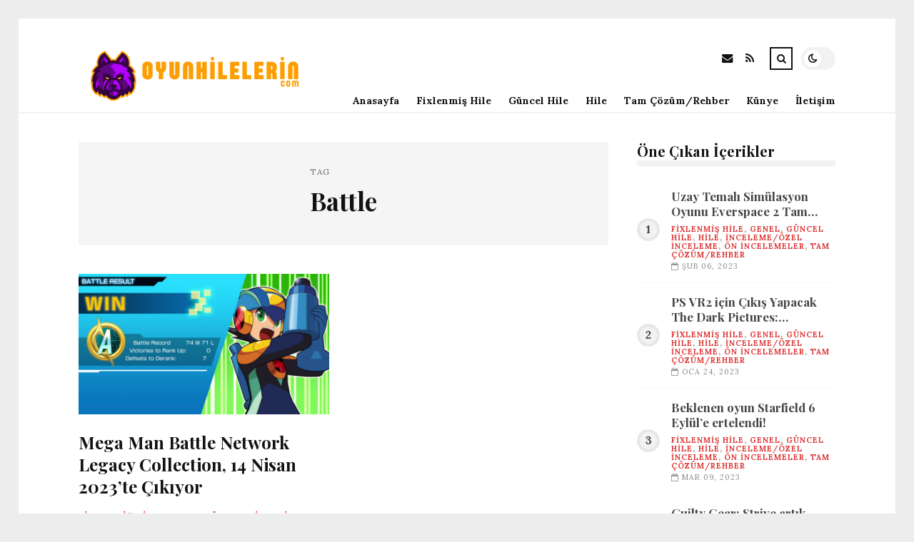

--- FILE ---
content_type: text/html; charset=UTF-8
request_url: https://oyunhilelerin.com/etiket/battle
body_size: 8829
content:
<!DOCTYPE html>
<html lang="tr">

<head>

	<meta charset="UTF-8" />
	<!-- Mobile Specific Metas -->
	<meta name="viewport" content="width=device-width, initial-scale=1, maximum-scale=5">

	<title>Battle &#8211; oyunhilelerin.com | Oyun Hileleri Merkezi</title>
<meta name='robots' content='max-image-preview:large' />
<link rel='dns-prefetch' href='//fonts.googleapis.com' />
<link rel="alternate" type="application/rss+xml" title="oyunhilelerin.com | Oyun Hileleri Merkezi &raquo; akışı" href="https://oyunhilelerin.com/feed" />
<link rel="alternate" type="application/rss+xml" title="oyunhilelerin.com | Oyun Hileleri Merkezi &raquo; yorum akışı" href="https://oyunhilelerin.com/comments/feed" />
<link rel="alternate" type="application/rss+xml" title="oyunhilelerin.com | Oyun Hileleri Merkezi &raquo; Battle etiket akışı" href="https://oyunhilelerin.com/etiket/battle/feed" />
<style id='wp-img-auto-sizes-contain-inline-css' type='text/css'>
img:is([sizes=auto i],[sizes^="auto," i]){contain-intrinsic-size:3000px 1500px}
/*# sourceURL=wp-img-auto-sizes-contain-inline-css */
</style>
<style id='wp-emoji-styles-inline-css' type='text/css'>

	img.wp-smiley, img.emoji {
		display: inline !important;
		border: none !important;
		box-shadow: none !important;
		height: 1em !important;
		width: 1em !important;
		margin: 0 0.07em !important;
		vertical-align: -0.1em !important;
		background: none !important;
		padding: 0 !important;
	}
/*# sourceURL=wp-emoji-styles-inline-css */
</style>
<style id='wp-block-library-inline-css' type='text/css'>
:root{--wp-block-synced-color:#7a00df;--wp-block-synced-color--rgb:122,0,223;--wp-bound-block-color:var(--wp-block-synced-color);--wp-editor-canvas-background:#ddd;--wp-admin-theme-color:#007cba;--wp-admin-theme-color--rgb:0,124,186;--wp-admin-theme-color-darker-10:#006ba1;--wp-admin-theme-color-darker-10--rgb:0,107,160.5;--wp-admin-theme-color-darker-20:#005a87;--wp-admin-theme-color-darker-20--rgb:0,90,135;--wp-admin-border-width-focus:2px}@media (min-resolution:192dpi){:root{--wp-admin-border-width-focus:1.5px}}.wp-element-button{cursor:pointer}:root .has-very-light-gray-background-color{background-color:#eee}:root .has-very-dark-gray-background-color{background-color:#313131}:root .has-very-light-gray-color{color:#eee}:root .has-very-dark-gray-color{color:#313131}:root .has-vivid-green-cyan-to-vivid-cyan-blue-gradient-background{background:linear-gradient(135deg,#00d084,#0693e3)}:root .has-purple-crush-gradient-background{background:linear-gradient(135deg,#34e2e4,#4721fb 50%,#ab1dfe)}:root .has-hazy-dawn-gradient-background{background:linear-gradient(135deg,#faaca8,#dad0ec)}:root .has-subdued-olive-gradient-background{background:linear-gradient(135deg,#fafae1,#67a671)}:root .has-atomic-cream-gradient-background{background:linear-gradient(135deg,#fdd79a,#004a59)}:root .has-nightshade-gradient-background{background:linear-gradient(135deg,#330968,#31cdcf)}:root .has-midnight-gradient-background{background:linear-gradient(135deg,#020381,#2874fc)}:root{--wp--preset--font-size--normal:16px;--wp--preset--font-size--huge:42px}.has-regular-font-size{font-size:1em}.has-larger-font-size{font-size:2.625em}.has-normal-font-size{font-size:var(--wp--preset--font-size--normal)}.has-huge-font-size{font-size:var(--wp--preset--font-size--huge)}.has-text-align-center{text-align:center}.has-text-align-left{text-align:left}.has-text-align-right{text-align:right}.has-fit-text{white-space:nowrap!important}#end-resizable-editor-section{display:none}.aligncenter{clear:both}.items-justified-left{justify-content:flex-start}.items-justified-center{justify-content:center}.items-justified-right{justify-content:flex-end}.items-justified-space-between{justify-content:space-between}.screen-reader-text{border:0;clip-path:inset(50%);height:1px;margin:-1px;overflow:hidden;padding:0;position:absolute;width:1px;word-wrap:normal!important}.screen-reader-text:focus{background-color:#ddd;clip-path:none;color:#444;display:block;font-size:1em;height:auto;left:5px;line-height:normal;padding:15px 23px 14px;text-decoration:none;top:5px;width:auto;z-index:100000}html :where(.has-border-color){border-style:solid}html :where([style*=border-top-color]){border-top-style:solid}html :where([style*=border-right-color]){border-right-style:solid}html :where([style*=border-bottom-color]){border-bottom-style:solid}html :where([style*=border-left-color]){border-left-style:solid}html :where([style*=border-width]){border-style:solid}html :where([style*=border-top-width]){border-top-style:solid}html :where([style*=border-right-width]){border-right-style:solid}html :where([style*=border-bottom-width]){border-bottom-style:solid}html :where([style*=border-left-width]){border-left-style:solid}html :where(img[class*=wp-image-]){height:auto;max-width:100%}:where(figure){margin:0 0 1em}html :where(.is-position-sticky){--wp-admin--admin-bar--position-offset:var(--wp-admin--admin-bar--height,0px)}@media screen and (max-width:600px){html :where(.is-position-sticky){--wp-admin--admin-bar--position-offset:0px}}

/*# sourceURL=wp-block-library-inline-css */
</style><style id='global-styles-inline-css' type='text/css'>
:root{--wp--preset--aspect-ratio--square: 1;--wp--preset--aspect-ratio--4-3: 4/3;--wp--preset--aspect-ratio--3-4: 3/4;--wp--preset--aspect-ratio--3-2: 3/2;--wp--preset--aspect-ratio--2-3: 2/3;--wp--preset--aspect-ratio--16-9: 16/9;--wp--preset--aspect-ratio--9-16: 9/16;--wp--preset--color--black: #000000;--wp--preset--color--cyan-bluish-gray: #abb8c3;--wp--preset--color--white: #ffffff;--wp--preset--color--pale-pink: #f78da7;--wp--preset--color--vivid-red: #cf2e2e;--wp--preset--color--luminous-vivid-orange: #ff6900;--wp--preset--color--luminous-vivid-amber: #fcb900;--wp--preset--color--light-green-cyan: #7bdcb5;--wp--preset--color--vivid-green-cyan: #00d084;--wp--preset--color--pale-cyan-blue: #8ed1fc;--wp--preset--color--vivid-cyan-blue: #0693e3;--wp--preset--color--vivid-purple: #9b51e0;--wp--preset--gradient--vivid-cyan-blue-to-vivid-purple: linear-gradient(135deg,rgb(6,147,227) 0%,rgb(155,81,224) 100%);--wp--preset--gradient--light-green-cyan-to-vivid-green-cyan: linear-gradient(135deg,rgb(122,220,180) 0%,rgb(0,208,130) 100%);--wp--preset--gradient--luminous-vivid-amber-to-luminous-vivid-orange: linear-gradient(135deg,rgb(252,185,0) 0%,rgb(255,105,0) 100%);--wp--preset--gradient--luminous-vivid-orange-to-vivid-red: linear-gradient(135deg,rgb(255,105,0) 0%,rgb(207,46,46) 100%);--wp--preset--gradient--very-light-gray-to-cyan-bluish-gray: linear-gradient(135deg,rgb(238,238,238) 0%,rgb(169,184,195) 100%);--wp--preset--gradient--cool-to-warm-spectrum: linear-gradient(135deg,rgb(74,234,220) 0%,rgb(151,120,209) 20%,rgb(207,42,186) 40%,rgb(238,44,130) 60%,rgb(251,105,98) 80%,rgb(254,248,76) 100%);--wp--preset--gradient--blush-light-purple: linear-gradient(135deg,rgb(255,206,236) 0%,rgb(152,150,240) 100%);--wp--preset--gradient--blush-bordeaux: linear-gradient(135deg,rgb(254,205,165) 0%,rgb(254,45,45) 50%,rgb(107,0,62) 100%);--wp--preset--gradient--luminous-dusk: linear-gradient(135deg,rgb(255,203,112) 0%,rgb(199,81,192) 50%,rgb(65,88,208) 100%);--wp--preset--gradient--pale-ocean: linear-gradient(135deg,rgb(255,245,203) 0%,rgb(182,227,212) 50%,rgb(51,167,181) 100%);--wp--preset--gradient--electric-grass: linear-gradient(135deg,rgb(202,248,128) 0%,rgb(113,206,126) 100%);--wp--preset--gradient--midnight: linear-gradient(135deg,rgb(2,3,129) 0%,rgb(40,116,252) 100%);--wp--preset--font-size--small: 13px;--wp--preset--font-size--medium: 20px;--wp--preset--font-size--large: 36px;--wp--preset--font-size--x-large: 42px;--wp--preset--spacing--20: 0.44rem;--wp--preset--spacing--30: 0.67rem;--wp--preset--spacing--40: 1rem;--wp--preset--spacing--50: 1.5rem;--wp--preset--spacing--60: 2.25rem;--wp--preset--spacing--70: 3.38rem;--wp--preset--spacing--80: 5.06rem;--wp--preset--shadow--natural: 6px 6px 9px rgba(0, 0, 0, 0.2);--wp--preset--shadow--deep: 12px 12px 50px rgba(0, 0, 0, 0.4);--wp--preset--shadow--sharp: 6px 6px 0px rgba(0, 0, 0, 0.2);--wp--preset--shadow--outlined: 6px 6px 0px -3px rgb(255, 255, 255), 6px 6px rgb(0, 0, 0);--wp--preset--shadow--crisp: 6px 6px 0px rgb(0, 0, 0);}:where(.is-layout-flex){gap: 0.5em;}:where(.is-layout-grid){gap: 0.5em;}body .is-layout-flex{display: flex;}.is-layout-flex{flex-wrap: wrap;align-items: center;}.is-layout-flex > :is(*, div){margin: 0;}body .is-layout-grid{display: grid;}.is-layout-grid > :is(*, div){margin: 0;}:where(.wp-block-columns.is-layout-flex){gap: 2em;}:where(.wp-block-columns.is-layout-grid){gap: 2em;}:where(.wp-block-post-template.is-layout-flex){gap: 1.25em;}:where(.wp-block-post-template.is-layout-grid){gap: 1.25em;}.has-black-color{color: var(--wp--preset--color--black) !important;}.has-cyan-bluish-gray-color{color: var(--wp--preset--color--cyan-bluish-gray) !important;}.has-white-color{color: var(--wp--preset--color--white) !important;}.has-pale-pink-color{color: var(--wp--preset--color--pale-pink) !important;}.has-vivid-red-color{color: var(--wp--preset--color--vivid-red) !important;}.has-luminous-vivid-orange-color{color: var(--wp--preset--color--luminous-vivid-orange) !important;}.has-luminous-vivid-amber-color{color: var(--wp--preset--color--luminous-vivid-amber) !important;}.has-light-green-cyan-color{color: var(--wp--preset--color--light-green-cyan) !important;}.has-vivid-green-cyan-color{color: var(--wp--preset--color--vivid-green-cyan) !important;}.has-pale-cyan-blue-color{color: var(--wp--preset--color--pale-cyan-blue) !important;}.has-vivid-cyan-blue-color{color: var(--wp--preset--color--vivid-cyan-blue) !important;}.has-vivid-purple-color{color: var(--wp--preset--color--vivid-purple) !important;}.has-black-background-color{background-color: var(--wp--preset--color--black) !important;}.has-cyan-bluish-gray-background-color{background-color: var(--wp--preset--color--cyan-bluish-gray) !important;}.has-white-background-color{background-color: var(--wp--preset--color--white) !important;}.has-pale-pink-background-color{background-color: var(--wp--preset--color--pale-pink) !important;}.has-vivid-red-background-color{background-color: var(--wp--preset--color--vivid-red) !important;}.has-luminous-vivid-orange-background-color{background-color: var(--wp--preset--color--luminous-vivid-orange) !important;}.has-luminous-vivid-amber-background-color{background-color: var(--wp--preset--color--luminous-vivid-amber) !important;}.has-light-green-cyan-background-color{background-color: var(--wp--preset--color--light-green-cyan) !important;}.has-vivid-green-cyan-background-color{background-color: var(--wp--preset--color--vivid-green-cyan) !important;}.has-pale-cyan-blue-background-color{background-color: var(--wp--preset--color--pale-cyan-blue) !important;}.has-vivid-cyan-blue-background-color{background-color: var(--wp--preset--color--vivid-cyan-blue) !important;}.has-vivid-purple-background-color{background-color: var(--wp--preset--color--vivid-purple) !important;}.has-black-border-color{border-color: var(--wp--preset--color--black) !important;}.has-cyan-bluish-gray-border-color{border-color: var(--wp--preset--color--cyan-bluish-gray) !important;}.has-white-border-color{border-color: var(--wp--preset--color--white) !important;}.has-pale-pink-border-color{border-color: var(--wp--preset--color--pale-pink) !important;}.has-vivid-red-border-color{border-color: var(--wp--preset--color--vivid-red) !important;}.has-luminous-vivid-orange-border-color{border-color: var(--wp--preset--color--luminous-vivid-orange) !important;}.has-luminous-vivid-amber-border-color{border-color: var(--wp--preset--color--luminous-vivid-amber) !important;}.has-light-green-cyan-border-color{border-color: var(--wp--preset--color--light-green-cyan) !important;}.has-vivid-green-cyan-border-color{border-color: var(--wp--preset--color--vivid-green-cyan) !important;}.has-pale-cyan-blue-border-color{border-color: var(--wp--preset--color--pale-cyan-blue) !important;}.has-vivid-cyan-blue-border-color{border-color: var(--wp--preset--color--vivid-cyan-blue) !important;}.has-vivid-purple-border-color{border-color: var(--wp--preset--color--vivid-purple) !important;}.has-vivid-cyan-blue-to-vivid-purple-gradient-background{background: var(--wp--preset--gradient--vivid-cyan-blue-to-vivid-purple) !important;}.has-light-green-cyan-to-vivid-green-cyan-gradient-background{background: var(--wp--preset--gradient--light-green-cyan-to-vivid-green-cyan) !important;}.has-luminous-vivid-amber-to-luminous-vivid-orange-gradient-background{background: var(--wp--preset--gradient--luminous-vivid-amber-to-luminous-vivid-orange) !important;}.has-luminous-vivid-orange-to-vivid-red-gradient-background{background: var(--wp--preset--gradient--luminous-vivid-orange-to-vivid-red) !important;}.has-very-light-gray-to-cyan-bluish-gray-gradient-background{background: var(--wp--preset--gradient--very-light-gray-to-cyan-bluish-gray) !important;}.has-cool-to-warm-spectrum-gradient-background{background: var(--wp--preset--gradient--cool-to-warm-spectrum) !important;}.has-blush-light-purple-gradient-background{background: var(--wp--preset--gradient--blush-light-purple) !important;}.has-blush-bordeaux-gradient-background{background: var(--wp--preset--gradient--blush-bordeaux) !important;}.has-luminous-dusk-gradient-background{background: var(--wp--preset--gradient--luminous-dusk) !important;}.has-pale-ocean-gradient-background{background: var(--wp--preset--gradient--pale-ocean) !important;}.has-electric-grass-gradient-background{background: var(--wp--preset--gradient--electric-grass) !important;}.has-midnight-gradient-background{background: var(--wp--preset--gradient--midnight) !important;}.has-small-font-size{font-size: var(--wp--preset--font-size--small) !important;}.has-medium-font-size{font-size: var(--wp--preset--font-size--medium) !important;}.has-large-font-size{font-size: var(--wp--preset--font-size--large) !important;}.has-x-large-font-size{font-size: var(--wp--preset--font-size--x-large) !important;}
/*# sourceURL=global-styles-inline-css */
</style>

<style id='classic-theme-styles-inline-css' type='text/css'>
/*! This file is auto-generated */
.wp-block-button__link{color:#fff;background-color:#32373c;border-radius:9999px;box-shadow:none;text-decoration:none;padding:calc(.667em + 2px) calc(1.333em + 2px);font-size:1.125em}.wp-block-file__button{background:#32373c;color:#fff;text-decoration:none}
/*# sourceURL=/wp-includes/css/classic-themes.min.css */
</style>
<link rel='stylesheet' id='font-awesome-css' href='https://oyunhilelerin.com/wp-content/themes/tulip/css/font-awesome.min.css?ver=4.7.0' type='text/css' media='all' />
<link rel='stylesheet' id='owl-carousel-css' href='https://oyunhilelerin.com/wp-content/themes/tulip/css/owl.carousel.min.css?ver=2.3.4' type='text/css' media='all' />
<link rel='stylesheet' id='tulip-google-fonts-css' href='https://fonts.googleapis.com/css2?family=Lora:ital,wght@0,400;0,700;1,400;1,700&#038;family=Playfair+Display:ital,wght@0,400;0,700;1,400;1,700&#038;display=swap' type='text/css' media='all' />
<link rel='stylesheet' id='tulip-style-css' href='https://oyunhilelerin.com/wp-content/themes/tulip/style.css?ver=6.9' type='text/css' media='all' />
<style id='tulip-style-inline-css' type='text/css'>

	:root {
		--fl-body-font-size: 14px;
		--fl-body-font: "Lora", "Times New Roman", serif;
		--fl-headings-font: "Playfair Display", "Times New Roman", serif;
		--fl-headings-font-weight: 700;

	    --fl-accent-color: #dd3333;
	    --fl-body-background: #ededed;
	    --fl-blog-background: #ffffff;
	    --fl-body-color: #444444;
	    --fl-headings-color: #121212;
	    --fl-meta-color: #888888;
	    --fl-button-background: #121212;
	    --fl-box-background: #f5f5f5;
	    --fl-box-color: #121212;

	    --fl-header-background: #ffffff;
	    --fl-header-color: #121212;
	    --fl-submenu-background: #ffffff;
	    --fl-submenu-color: #121212;

		--fl-footer-background: #f5f5f5;
		--fl-footer-color: #444444;
		--fl-footer-headings-color: #121212;
		--fl-copyright-background: #121212;
		--fl-copyright-color: #ffffff;

	    --fl-input-background: #ffffff;

	    --fl-widgets-border-color: rgba(128,128,128,0.1);		    
	    --fl-footer-widgets-border-color: rgba(128,128,128,0.1);		    

	    --fl-overlay-background: rgba(255,255,255,0.7);
	    --fl-overlay-background-hover: rgba(255,255,255,0.95);
	}

	
		[data-theme="dark"] {
		    --fl-body-background: #121212;
		    --fl-blog-background: #1e1e1e;
		    --fl-body-color: #aaaaaa;
		    --fl-headings-color: #ffffff;
		    --fl-meta-color: #777777;		    
		    --fl-button-background: #2c2c2c;
		    --fl-box-background: #222222;
		    --fl-box-color: #ffffff;

		    --fl-header-background: #1e1e1e;
		    --fl-header-color: #ffffff;
		    --fl-submenu-background: #222222;
		    --fl-submenu-color: #ffffff;

		    --fl-footer-background: #222222;
			--fl-footer-color: #aaaaaa;
			--fl-footer-headings-color: #ffffff;
			--fl-copyright-background: #2c2c2c;
			--fl-copyright-color: #ffffff;

		    --fl-input-background: #121212;

		    --fl-widgets-border-color: #252525;
		    --fl-footer-widgets-border-color: #333333;

		    --fl-overlay-background: rgba(30,30,30,0.7);
		    --fl-overlay-background-hover: rgba(30,30,30,0.95);
		}
	
/*# sourceURL=tulip-style-inline-css */
</style>
<script type="text/javascript" src="https://oyunhilelerin.com/wp-includes/js/jquery/jquery.min.js?ver=3.7.1" id="jquery-core-js"></script>
<script type="text/javascript" src="https://oyunhilelerin.com/wp-includes/js/jquery/jquery-migrate.min.js?ver=3.4.1" id="jquery-migrate-js"></script>
<link rel="https://api.w.org/" href="https://oyunhilelerin.com/wp-json/" /><link rel="alternate" title="JSON" type="application/json" href="https://oyunhilelerin.com/wp-json/wp/v2/tags/402" /><link rel="EditURI" type="application/rsd+xml" title="RSD" href="https://oyunhilelerin.com/xmlrpc.php?rsd" />
<meta name="generator" content="WordPress 6.9" />
        <script type="text/javascript">
            const userPrefersDark = window.matchMedia && window.matchMedia('(prefers-color-scheme: dark)').matches;
            if ( document.cookie.indexOf('tulip_color_theme=dark') > -1 || (userPrefersDark && document.cookie.indexOf('tulip_color_theme=light') === -1) ) {
                document.documentElement.setAttribute('data-theme', 'dark');
                document.addEventListener("DOMContentLoaded", function() {
                    document.getElementById('fl-darkmode').checked = true;
                });
            }
        </script>
        <link rel="icon" href="https://oyunhilelerin.com/wp-content/uploads/2022/08/cropped-electronic-signature-32x32.png" sizes="32x32" />
<link rel="icon" href="https://oyunhilelerin.com/wp-content/uploads/2022/08/cropped-electronic-signature-192x192.png" sizes="192x192" />
<link rel="apple-touch-icon" href="https://oyunhilelerin.com/wp-content/uploads/2022/08/cropped-electronic-signature-180x180.png" />
<meta name="msapplication-TileImage" content="https://oyunhilelerin.com/wp-content/uploads/2022/08/cropped-electronic-signature-270x270.png" />

</head>
<body class="archive tag tag-battle tag-402 wp-embed-responsive wp-theme-tulip">

	
	<div id="fl-blog-container">
		
		<!-- Header -->
		<header id="fl-header">
			<div class="fl-flex fl-container">
			    <div id="fl-logo">
				    				        <a href='https://oyunhilelerin.com/' title='oyunhilelerin.com | Oyun Hileleri Merkezi' rel='home'>

				        	<img class="light-logo" src="https://oyunhilelerin.com/wp-content/uploads/2022/08/oyunhilelerinlogo222.png" alt="oyunhilelerin.com | Oyun Hileleri Merkezi" width="330" height="80"><img class="dark-logo" src="https://oyunhilelerin.com/wp-content/uploads/2022/08/oyunhilelerincomlogo1.png" alt="oyunhilelerin.com | Oyun Hileleri Merkezi" width="330" height="80">				        </a>
									</div>
				<div id="fl-navigation" class="fl-flex">
					<div id="fl-top-bar">

												    <label class="fl-theme-switch" for="fl-darkmode">
						        <input type="checkbox" id="fl-darkmode">
						        <div class="slider"></div>
							</label>
							
							<div class="search">
								<div class="search-icon">
									<i class="fa fa-search"></i>
									<i class="fa fa-times"></i>
								</div>
								<form role="search" method="get" class="searchform" action="https://oyunhilelerin.com/">
    <input class="search-input" type="text" value="" placeholder="Arama yap..." name="s" />
</form>							</div>
						<div class="social-icons">













  
    <a href="mailto:bsiteler4@gmail.com" target="_blank"><i class="fa fa-envelope"></i><span>E-mail</span></a>

  
    <a href="https://oyunhilelerin.com/feed" target="_blank"><i class="fa fa-rss"></i><span>RSS</span></a>

</div>					</div>
					<div id="fl-header-menu">						
						<div class="menu-ana-menu-container"><ul id="menu-ana-menu" class="menu"><li id="menu-item-2663" class="menu-item menu-item-type-post_type menu-item-object-page menu-item-home menu-item-2663"><a href="https://oyunhilelerin.com/anasayfa">Anasayfa</a></li>
<li id="menu-item-2941" class="menu-item menu-item-type-taxonomy menu-item-object-category menu-item-2941"><a href="https://oyunhilelerin.com/kategori/fixlenmis-hile">Fixlenmiş Hile</a></li>
<li id="menu-item-2942" class="menu-item menu-item-type-taxonomy menu-item-object-category menu-item-2942"><a href="https://oyunhilelerin.com/kategori/guncel-hile">Güncel Hile</a></li>
<li id="menu-item-2943" class="menu-item menu-item-type-taxonomy menu-item-object-category menu-item-2943"><a href="https://oyunhilelerin.com/kategori/hile">Hile</a></li>
<li id="menu-item-2946" class="menu-item menu-item-type-taxonomy menu-item-object-category menu-item-2946"><a href="https://oyunhilelerin.com/kategori/tam-cozum-rehber">Tam Çözüm/Rehber</a></li>
<li id="menu-item-8807" class="menu-item menu-item-type-post_type menu-item-object-page menu-item-8807"><a href="https://oyunhilelerin.com/kunye">Künye</a></li>
<li id="menu-item-8808" class="menu-item menu-item-type-post_type menu-item-object-page menu-item-8808"><a href="https://oyunhilelerin.com/iletisim-2">İletişim</a></li>
</ul></div>						
					</div>
				</div>
				<div id="fl-mobile-menu">
					<span>
						Menu						<i class="fa fa-navicon fa-lg"></i>
					</span>
				</div>
			</div>
		</header>
<div id="fl-content" class="fl-flex fl-container">
	<!--Posts Loop -->
	<div id="fl-blogposts" class="fl-flex ">

			<div id="fl-box" class="fl-flex">
				<div class="info">
				    <span class="fl-meta">Tag</span>
					<h1 class="title">Battle</h1>
									</div>
			</div>

			<div class="posts-loop fl-flex ">
            <article id="post-4754" class="fl-post grid post-4754 post type-post status-publish format-standard has-post-thumbnail hentry category-fixlenmis-hile category-genel category-guncel-hile category-hile category-inceleme-ozel-inceleme category-on-incelemeler category-tam-cozum-rehber tag-battle tag-net">

                <div class="fl-picture"><a href="https://oyunhilelerin.com/mega-man-battle-network-legacy-collection-14-nisan-2023te-cikiyor.html">Mega Man Battle Network Legacy Collection, 14 Nisan 2023&#8217;te Çıkıyor<img width="576" height="324" src="https://oyunhilelerin.com/wp-content/uploads/2023/01/mega-man-battle-network-legacy-collection-14-nisan-2023te-cikiyor-BNyccLPb.jpg" class="attachment-tulip_medium_thumb size-tulip_medium_thumb wp-post-image" alt="" decoding="async" fetchpriority="high" srcset="https://oyunhilelerin.com/wp-content/uploads/2023/01/mega-man-battle-network-legacy-collection-14-nisan-2023te-cikiyor-BNyccLPb.jpg 768w, https://oyunhilelerin.com/wp-content/uploads/2023/01/mega-man-battle-network-legacy-collection-14-nisan-2023te-cikiyor-BNyccLPb-300x169.jpg 300w, https://oyunhilelerin.com/wp-content/uploads/2023/01/mega-man-battle-network-legacy-collection-14-nisan-2023te-cikiyor-BNyccLPb-195x110.jpg 195w, https://oyunhilelerin.com/wp-content/uploads/2023/01/mega-man-battle-network-legacy-collection-14-nisan-2023te-cikiyor-BNyccLPb-390x220.jpg 390w" sizes="(max-width: 576px) 100vw, 576px" /></a></div>
                <div class="fl-post-header">
                    <h3 class="title"><a href="https://oyunhilelerin.com/mega-man-battle-network-legacy-collection-14-nisan-2023te-cikiyor.html">Mega Man Battle Network Legacy Collection, 14 Nisan 2023&#8217;te Çıkıyor</a></h3>
                    <div class="fl-meta-wrap">
                        <span class="fl-meta category"><a href="https://oyunhilelerin.com/kategori/fixlenmis-hile" rel="category tag">Fixlenmiş Hile</a>, <a href="https://oyunhilelerin.com/kategori/genel" rel="category tag">Genel</a>, <a href="https://oyunhilelerin.com/kategori/guncel-hile" rel="category tag">Güncel Hile</a>, <a href="https://oyunhilelerin.com/kategori/hile" rel="category tag">Hile</a>, <a href="https://oyunhilelerin.com/kategori/inceleme-ozel-inceleme" rel="category tag">İnceleme/Özel İnceleme</a>, <a href="https://oyunhilelerin.com/kategori/on-incelemeler" rel="category tag">Ön İncelemeler</a>, <a href="https://oyunhilelerin.com/kategori/tam-cozum-rehber" rel="category tag">Tam Çözüm/Rehber</a></span>

                        
                                                <span class="fl-meta"><i class="fa fa-calendar-o"></i>Oca 10, 2023</span>
                        
                                                        <span class="fl-meta"><i class="fa fa-comment-o"></i><a href="https://oyunhilelerin.com/mega-man-battle-network-legacy-collection-14-nisan-2023te-cikiyor.html#respond">Yorum Yok</a></span>
                                                </div>
                </div>

                <div class="fl-post-excerpt">               
                    <p>Capcom, Mega Man Battle Network Legacy Collection&#8217;ın 14 Nisan 2023&#8217;te PlayStation 4, Switch ve PC için piyasaya süreceğini duyurdu.</p>
                </div>

                <div class="fl-article-footer fl-flex">
                    <a class="fl-read-more button" href="https://oyunhilelerin.com/mega-man-battle-network-legacy-collection-14-nisan-2023te-cikiyor.html">Okumaya Devam Et</a><div class="fl-sharing">
    <span class="fl-meta">Paylaş</span>
    <a href="https://www.facebook.com/sharer.php?u=https://oyunhilelerin.com/mega-man-battle-network-legacy-collection-14-nisan-2023te-cikiyor.html" title="Share on Facebook" target="_blank" rel="noreferrer">
        <i class="fa fa-facebook"></i>
        <span>Share on Facebook</span>
    </a>
    <a href="https://www.twitter.com/share?url=&text=Mega+Man+Battle+Network+Legacy+Collection%2C+14+Nisan+2023%26%238217%3Bte+%C3%87%C4%B1k%C4%B1yor-https://oyunhilelerin.com/mega-man-battle-network-legacy-collection-14-nisan-2023te-cikiyor.html" title="Tweet This!" target="_blank" rel="noreferrer">
        <i class="fa fa-twitter"></i>
        <span>Tweet This!</span>
    </a>
    <a href="https://www.linkedin.com/sharing/share-offsite/?url=https://oyunhilelerin.com/mega-man-battle-network-legacy-collection-14-nisan-2023te-cikiyor.html" title="Share on LinkedIn" target="_blank" rel="noreferrer">
        <i class="fa fa-linkedin"></i>
        <span>Share on LinkedIn</span>
    </a>
    <a href="https://pinterest.com/pin/create/button/?url=https://oyunhilelerin.com/mega-man-battle-network-legacy-collection-14-nisan-2023te-cikiyor.html&amp;media=https://oyunhilelerin.com/wp-content/uploads/2023/01/mega-man-battle-network-legacy-collection-14-nisan-2023te-cikiyor-BNyccLPb.jpg" title="Pin this!" target="_blank" rel="noreferrer">
        <i class="fa fa-pinterest-p"></i>
        <span>Pin this!</span>
    </a>
</div>
                </div>

            </article>
        </div>	</div>
	<aside id="fl-sidebar"><div class="sticky-sidebar"><div id="fl_random_posts-3" class="fl-widget fl-posts-widget"><h4 class="fl-widget-title">Öne Çıkan İçerikler</h4>				<div class="item fl-flex">
                    <div class="fl-picture ">
                    	<a href="https://oyunhilelerin.com/uzay-temali-simulasyon-oyunu-everspace-2-tam-surume-kavusuyor.html">
                		Uzay Temalı Simülasyon Oyunu Everspace 2 Tam Sürüme Kavuşuyor                        </a>
                    </div>
		        	<div class="content">		                
		                <h5 class="title"><a href="https://oyunhilelerin.com/uzay-temali-simulasyon-oyunu-everspace-2-tam-surume-kavusuyor.html">Uzay Temalı Simülasyon Oyunu Everspace 2 Tam Sürüme Kavuşuyor</a></h5>

		                <span class="fl-meta category"><a href="https://oyunhilelerin.com/kategori/fixlenmis-hile" rel="category tag">Fixlenmiş Hile</a>, <a href="https://oyunhilelerin.com/kategori/genel" rel="category tag">Genel</a>, <a href="https://oyunhilelerin.com/kategori/guncel-hile" rel="category tag">Güncel Hile</a>, <a href="https://oyunhilelerin.com/kategori/hile" rel="category tag">Hile</a>, <a href="https://oyunhilelerin.com/kategori/inceleme-ozel-inceleme" rel="category tag">İnceleme/Özel İnceleme</a>, <a href="https://oyunhilelerin.com/kategori/on-incelemeler" rel="category tag">Ön İncelemeler</a>, <a href="https://oyunhilelerin.com/kategori/tam-cozum-rehber" rel="category tag">Tam Çözüm/Rehber</a></span>

		                
		                		                <span class="fl-meta"><i class="fa fa-calendar-o"></i>Şub 06, 2023</span>
		                	                </div>
	           	</div>
            				<div class="item fl-flex">
                    <div class="fl-picture ">
                    	<a href="https://oyunhilelerin.com/ps-vr2-icin-cikis-yapacak-the-dark-pictures-switchback-vr-ertelendi.html">
                		PS VR2 için Çıkış Yapacak The Dark Pictures: Switchback VR Ertelendi                        </a>
                    </div>
		        	<div class="content">		                
		                <h5 class="title"><a href="https://oyunhilelerin.com/ps-vr2-icin-cikis-yapacak-the-dark-pictures-switchback-vr-ertelendi.html">PS VR2 için Çıkış Yapacak The Dark Pictures: Switchback VR Ertelendi</a></h5>

		                <span class="fl-meta category"><a href="https://oyunhilelerin.com/kategori/fixlenmis-hile" rel="category tag">Fixlenmiş Hile</a>, <a href="https://oyunhilelerin.com/kategori/genel" rel="category tag">Genel</a>, <a href="https://oyunhilelerin.com/kategori/guncel-hile" rel="category tag">Güncel Hile</a>, <a href="https://oyunhilelerin.com/kategori/hile" rel="category tag">Hile</a>, <a href="https://oyunhilelerin.com/kategori/inceleme-ozel-inceleme" rel="category tag">İnceleme/Özel İnceleme</a>, <a href="https://oyunhilelerin.com/kategori/on-incelemeler" rel="category tag">Ön İncelemeler</a>, <a href="https://oyunhilelerin.com/kategori/tam-cozum-rehber" rel="category tag">Tam Çözüm/Rehber</a></span>

		                
		                		                <span class="fl-meta"><i class="fa fa-calendar-o"></i>Oca 24, 2023</span>
		                	                </div>
	           	</div>
            				<div class="item fl-flex">
                    <div class="fl-picture ">
                    	<a href="https://oyunhilelerin.com/beklenen-oyun-starfield-6-eylule-ertelendi.html">
                		Beklenen oyun Starfield 6 Eylül&#8217;e ertelendi!                        </a>
                    </div>
		        	<div class="content">		                
		                <h5 class="title"><a href="https://oyunhilelerin.com/beklenen-oyun-starfield-6-eylule-ertelendi.html">Beklenen oyun Starfield 6 Eylül&#8217;e ertelendi!</a></h5>

		                <span class="fl-meta category"><a href="https://oyunhilelerin.com/kategori/fixlenmis-hile" rel="category tag">Fixlenmiş Hile</a>, <a href="https://oyunhilelerin.com/kategori/genel" rel="category tag">Genel</a>, <a href="https://oyunhilelerin.com/kategori/guncel-hile" rel="category tag">Güncel Hile</a>, <a href="https://oyunhilelerin.com/kategori/hile" rel="category tag">Hile</a>, <a href="https://oyunhilelerin.com/kategori/inceleme-ozel-inceleme" rel="category tag">İnceleme/Özel İnceleme</a>, <a href="https://oyunhilelerin.com/kategori/on-incelemeler" rel="category tag">Ön İncelemeler</a>, <a href="https://oyunhilelerin.com/kategori/tam-cozum-rehber" rel="category tag">Tam Çözüm/Rehber</a></span>

		                
		                		                <span class="fl-meta"><i class="fa fa-calendar-o"></i>Mar 09, 2023</span>
		                	                </div>
	           	</div>
            				<div class="item fl-flex">
                    <div class="fl-picture ">
                    	<a href="https://oyunhilelerin.com/guilty-gear-strive-artik-xbox-series-ve-xbox-one-icin-mevcut.html">
                		Guilty Gear: Strive artık Xbox Series ve Xbox One için mevcut                        </a>
                    </div>
		        	<div class="content">		                
		                <h5 class="title"><a href="https://oyunhilelerin.com/guilty-gear-strive-artik-xbox-series-ve-xbox-one-icin-mevcut.html">Guilty Gear: Strive artık Xbox Series ve Xbox One için mevcut</a></h5>

		                <span class="fl-meta category"><a href="https://oyunhilelerin.com/kategori/fixlenmis-hile" rel="category tag">Fixlenmiş Hile</a>, <a href="https://oyunhilelerin.com/kategori/genel" rel="category tag">Genel</a>, <a href="https://oyunhilelerin.com/kategori/guncel-hile" rel="category tag">Güncel Hile</a>, <a href="https://oyunhilelerin.com/kategori/hile" rel="category tag">Hile</a>, <a href="https://oyunhilelerin.com/kategori/inceleme-ozel-inceleme" rel="category tag">İnceleme/Özel İnceleme</a>, <a href="https://oyunhilelerin.com/kategori/on-incelemeler" rel="category tag">Ön İncelemeler</a>, <a href="https://oyunhilelerin.com/kategori/tam-cozum-rehber" rel="category tag">Tam Çözüm/Rehber</a></span>

		                
		                		                <span class="fl-meta"><i class="fa fa-calendar-o"></i>Mar 07, 2023</span>
		                	                </div>
	           	</div>
            				<div class="item fl-flex">
                    <div class="fl-picture ">
                    	<a href="https://oyunhilelerin.com/forza-motorsport-icin-yeni-detaylar-paylasildi-gercekcilik-on-planda-olacak.html">
                		Forza Motorsport için Yeni Detaylar Paylaşıldı: Gerçekçilik Ön Planda Olacak                        </a>
                    </div>
		        	<div class="content">		                
		                <h5 class="title"><a href="https://oyunhilelerin.com/forza-motorsport-icin-yeni-detaylar-paylasildi-gercekcilik-on-planda-olacak.html">Forza Motorsport için Yeni Detaylar Paylaşıldı: Gerçekçilik Ön Planda Olacak</a></h5>

		                <span class="fl-meta category"><a href="https://oyunhilelerin.com/kategori/fixlenmis-hile" rel="category tag">Fixlenmiş Hile</a>, <a href="https://oyunhilelerin.com/kategori/genel" rel="category tag">Genel</a>, <a href="https://oyunhilelerin.com/kategori/guncel-hile" rel="category tag">Güncel Hile</a>, <a href="https://oyunhilelerin.com/kategori/hile" rel="category tag">Hile</a>, <a href="https://oyunhilelerin.com/kategori/inceleme-ozel-inceleme" rel="category tag">İnceleme/Özel İnceleme</a>, <a href="https://oyunhilelerin.com/kategori/on-incelemeler" rel="category tag">Ön İncelemeler</a>, <a href="https://oyunhilelerin.com/kategori/tam-cozum-rehber" rel="category tag">Tam Çözüm/Rehber</a></span>

		                
		                		                <span class="fl-meta"><i class="fa fa-calendar-o"></i>Oca 26, 2023</span>
		                	                </div>
	           	</div>
            				<div class="item fl-flex">
                    <div class="fl-picture ">
                    	<a href="https://oyunhilelerin.com/forspoken-yarin-cikis-yapacak-peki-sizin-bu-oyundan-beklentiniz-nedir.html">
                		Forspoken Yarın Çıkış Yapacak: Peki Sizin Bu Oyundan Beklentiniz Nedir?                        </a>
                    </div>
		        	<div class="content">		                
		                <h5 class="title"><a href="https://oyunhilelerin.com/forspoken-yarin-cikis-yapacak-peki-sizin-bu-oyundan-beklentiniz-nedir.html">Forspoken Yarın Çıkış Yapacak: Peki Sizin Bu Oyundan Beklentiniz Nedir?</a></h5>

		                <span class="fl-meta category"><a href="https://oyunhilelerin.com/kategori/fixlenmis-hile" rel="category tag">Fixlenmiş Hile</a>, <a href="https://oyunhilelerin.com/kategori/genel" rel="category tag">Genel</a>, <a href="https://oyunhilelerin.com/kategori/guncel-hile" rel="category tag">Güncel Hile</a>, <a href="https://oyunhilelerin.com/kategori/hile" rel="category tag">Hile</a>, <a href="https://oyunhilelerin.com/kategori/inceleme-ozel-inceleme" rel="category tag">İnceleme/Özel İnceleme</a>, <a href="https://oyunhilelerin.com/kategori/on-incelemeler" rel="category tag">Ön İncelemeler</a>, <a href="https://oyunhilelerin.com/kategori/tam-cozum-rehber" rel="category tag">Tam Çözüm/Rehber</a></span>

		                
		                		                <span class="fl-meta"><i class="fa fa-calendar-o"></i>Oca 23, 2023</span>
		                	                </div>
	           	</div>
            </div></div></aside></div>

    <!-- Footer -->
    <footer id="fl-footer">
                <div id="fl-footer-sidebar" class="fl-flex fl-container">
            <div class="fl-widget-column">
                            </div>
            <div class="fl-widget-column">
                            </div>
            <div class="fl-widget-column">
                            </div>
        </div>
        
        <div id="fl-footer-bottom">
            <div class="fl-flex fl-container">            
                <div class="social-icons">













  
    <a href="mailto:bsiteler4@gmail.com" target="_blank"><i class="fa fa-envelope"></i><span>E-mail</span></a>

  
    <a href="https://oyunhilelerin.com/feed" target="_blank"><i class="fa fa-rss"></i><span>RSS</span></a>

</div>                <div id="fl-copyright">
                    Made with love at <a href="https://antalyahaber.tv/" target="_blank">Antalya Haber</a> | Powered by <a href="https://www.boxbilisim.com/" target="_blank">Box Bilişim</a>                </div>
            </div>
        </div>
    </footer>

</div> <!-- End Body Container -->
    <!-- End Document -->
	<script type="speculationrules">
{"prefetch":[{"source":"document","where":{"and":[{"href_matches":"/*"},{"not":{"href_matches":["/wp-*.php","/wp-admin/*","/wp-content/uploads/*","/wp-content/*","/wp-content/plugins/*","/wp-content/themes/tulip/*","/*\\?(.+)"]}},{"not":{"selector_matches":"a[rel~=\"nofollow\"]"}},{"not":{"selector_matches":".no-prefetch, .no-prefetch a"}}]},"eagerness":"conservative"}]}
</script>
<script type="text/javascript" src="https://oyunhilelerin.com/wp-content/themes/tulip/js/owl.carousel.min.js?ver=2.3.4" id="owl-carousel-js"></script>
<script type="text/javascript" src="https://oyunhilelerin.com/wp-content/themes/tulip/js/fitvids.js?ver=1.1" id="fitvids-script-js"></script>
<script type="text/javascript" src="https://oyunhilelerin.com/wp-content/themes/tulip/js/masonry.pkgd.min.js?ver=4.2.2" id="masonry-script-js"></script>
<script type="text/javascript" src="https://oyunhilelerin.com/wp-content/themes/tulip/js/tulip.js?ver=2.4" id="tulip-script-js"></script>
<script id="wp-emoji-settings" type="application/json">
{"baseUrl":"https://s.w.org/images/core/emoji/17.0.2/72x72/","ext":".png","svgUrl":"https://s.w.org/images/core/emoji/17.0.2/svg/","svgExt":".svg","source":{"concatemoji":"https://oyunhilelerin.com/wp-includes/js/wp-emoji-release.min.js?ver=6.9"}}
</script>
<script type="module">
/* <![CDATA[ */
/*! This file is auto-generated */
const a=JSON.parse(document.getElementById("wp-emoji-settings").textContent),o=(window._wpemojiSettings=a,"wpEmojiSettingsSupports"),s=["flag","emoji"];function i(e){try{var t={supportTests:e,timestamp:(new Date).valueOf()};sessionStorage.setItem(o,JSON.stringify(t))}catch(e){}}function c(e,t,n){e.clearRect(0,0,e.canvas.width,e.canvas.height),e.fillText(t,0,0);t=new Uint32Array(e.getImageData(0,0,e.canvas.width,e.canvas.height).data);e.clearRect(0,0,e.canvas.width,e.canvas.height),e.fillText(n,0,0);const a=new Uint32Array(e.getImageData(0,0,e.canvas.width,e.canvas.height).data);return t.every((e,t)=>e===a[t])}function p(e,t){e.clearRect(0,0,e.canvas.width,e.canvas.height),e.fillText(t,0,0);var n=e.getImageData(16,16,1,1);for(let e=0;e<n.data.length;e++)if(0!==n.data[e])return!1;return!0}function u(e,t,n,a){switch(t){case"flag":return n(e,"\ud83c\udff3\ufe0f\u200d\u26a7\ufe0f","\ud83c\udff3\ufe0f\u200b\u26a7\ufe0f")?!1:!n(e,"\ud83c\udde8\ud83c\uddf6","\ud83c\udde8\u200b\ud83c\uddf6")&&!n(e,"\ud83c\udff4\udb40\udc67\udb40\udc62\udb40\udc65\udb40\udc6e\udb40\udc67\udb40\udc7f","\ud83c\udff4\u200b\udb40\udc67\u200b\udb40\udc62\u200b\udb40\udc65\u200b\udb40\udc6e\u200b\udb40\udc67\u200b\udb40\udc7f");case"emoji":return!a(e,"\ud83e\u1fac8")}return!1}function f(e,t,n,a){let r;const o=(r="undefined"!=typeof WorkerGlobalScope&&self instanceof WorkerGlobalScope?new OffscreenCanvas(300,150):document.createElement("canvas")).getContext("2d",{willReadFrequently:!0}),s=(o.textBaseline="top",o.font="600 32px Arial",{});return e.forEach(e=>{s[e]=t(o,e,n,a)}),s}function r(e){var t=document.createElement("script");t.src=e,t.defer=!0,document.head.appendChild(t)}a.supports={everything:!0,everythingExceptFlag:!0},new Promise(t=>{let n=function(){try{var e=JSON.parse(sessionStorage.getItem(o));if("object"==typeof e&&"number"==typeof e.timestamp&&(new Date).valueOf()<e.timestamp+604800&&"object"==typeof e.supportTests)return e.supportTests}catch(e){}return null}();if(!n){if("undefined"!=typeof Worker&&"undefined"!=typeof OffscreenCanvas&&"undefined"!=typeof URL&&URL.createObjectURL&&"undefined"!=typeof Blob)try{var e="postMessage("+f.toString()+"("+[JSON.stringify(s),u.toString(),c.toString(),p.toString()].join(",")+"));",a=new Blob([e],{type:"text/javascript"});const r=new Worker(URL.createObjectURL(a),{name:"wpTestEmojiSupports"});return void(r.onmessage=e=>{i(n=e.data),r.terminate(),t(n)})}catch(e){}i(n=f(s,u,c,p))}t(n)}).then(e=>{for(const n in e)a.supports[n]=e[n],a.supports.everything=a.supports.everything&&a.supports[n],"flag"!==n&&(a.supports.everythingExceptFlag=a.supports.everythingExceptFlag&&a.supports[n]);var t;a.supports.everythingExceptFlag=a.supports.everythingExceptFlag&&!a.supports.flag,a.supports.everything||((t=a.source||{}).concatemoji?r(t.concatemoji):t.wpemoji&&t.twemoji&&(r(t.twemoji),r(t.wpemoji)))});
//# sourceURL=https://oyunhilelerin.com/wp-includes/js/wp-emoji-loader.min.js
/* ]]> */
</script>
</body>
</html>